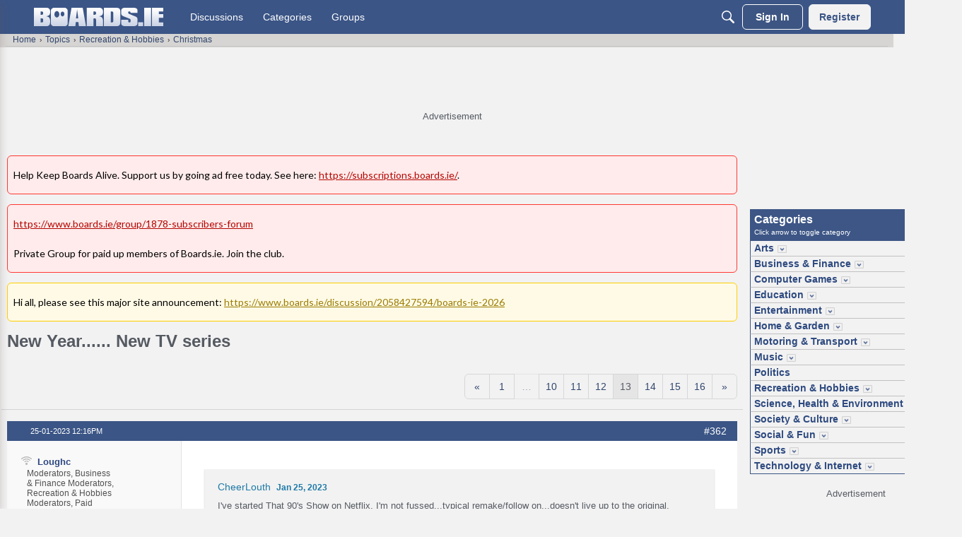

--- FILE ---
content_type: text/html; charset=utf-8
request_url: https://www.google.com/recaptcha/api2/aframe
body_size: 268
content:
<!DOCTYPE HTML><html><head><meta http-equiv="content-type" content="text/html; charset=UTF-8"></head><body><script nonce="C2IL14C9HXZdeJteKV4l7g">/** Anti-fraud and anti-abuse applications only. See google.com/recaptcha */ try{var clients={'sodar':'https://pagead2.googlesyndication.com/pagead/sodar?'};window.addEventListener("message",function(a){try{if(a.source===window.parent){var b=JSON.parse(a.data);var c=clients[b['id']];if(c){var d=document.createElement('img');d.src=c+b['params']+'&rc='+(localStorage.getItem("rc::a")?sessionStorage.getItem("rc::b"):"");window.document.body.appendChild(d);sessionStorage.setItem("rc::e",parseInt(sessionStorage.getItem("rc::e")||0)+1);localStorage.setItem("rc::h",'1769139893520');}}}catch(b){}});window.parent.postMessage("_grecaptcha_ready", "*");}catch(b){}</script></body></html>

--- FILE ---
content_type: application/x-javascript
request_url: https://www.boards.ie/dist/v2/forum/chunks/LinkOrText.DRYcFwMv.min.js
body_size: -11
content:
import{j as e}from"../vendor/vendor/react-core.DB6kRN5F.min.js";import{ae as h,H as m,d7 as k}from"../entries/forum.DWeN_x-i.min.js";function L(s){let{label:n,url:t,tag:d,id:i,linkClass:f,textClass:g,linkWrap:r,...o}=s;const c=!!n,a=!!t,u=a?t:void 0,l=c?n:a?t:void 0;if(!c&&!a)return null;if(a)return e.jsx(h,{to:u,title:u,target:"_blank",id:i,...o,className:m(s.className,s.linkClass),children:e.jsx(k,{condition:!!r,tag:r,children:l})});{const x=d||"span";return e.jsx(x,{id:i,title:l,...o,className:m(s.className,s.textClass),children:l})}}export{L};


--- FILE ---
content_type: application/javascript; charset=utf-8
request_url: https://fundingchoicesmessages.google.com/f/AGSKWxWPSZEHTaB_bFhoSAv1_LfJbtUGiQB5et564pxLk6dKtWf1Gt9Q5nSHSI_h0TKWlg-59dFXmNqt6MVSVOWTwUktVlQpBmiK-XiC2zRZC7Ae6fwpj03nGspskbsmTFTarjGJGk4ZKEXBtzXa9d28eOyP0lwayQ6dggP2uOB_J_lSzF05R8fmZTphXacn/_/bigtopl.swf/xnxx-ads./ad_mini_/related-ads./ads?callback
body_size: -1289
content:
window['aba04ef7-98e0-4a86-9309-d29e0711026b'] = true;

--- FILE ---
content_type: application/x-javascript
request_url: https://www.boards.ie/dist/v2/forum/chunks/addons/dashboard/MembersSearchDomain.CPMXbEcz.min.js
body_size: -146
content:
const __vite__mapDeps=(i,m=__vite__mapDeps,d=(m.f||(m.f=["../lavendersun/forum.ygDCXjQl.css"])))=>i.map(i=>d[i]);
import{S as e,_ as o}from"../../../entries/forum.DWeN_x-i.min.js";const _=new e("members",()=>o(()=>import("./MembersSearchDomain.loadable.CC6cHOOE.min.js"),__vite__mapDeps([0]),import.meta.url));export{_ as M};
